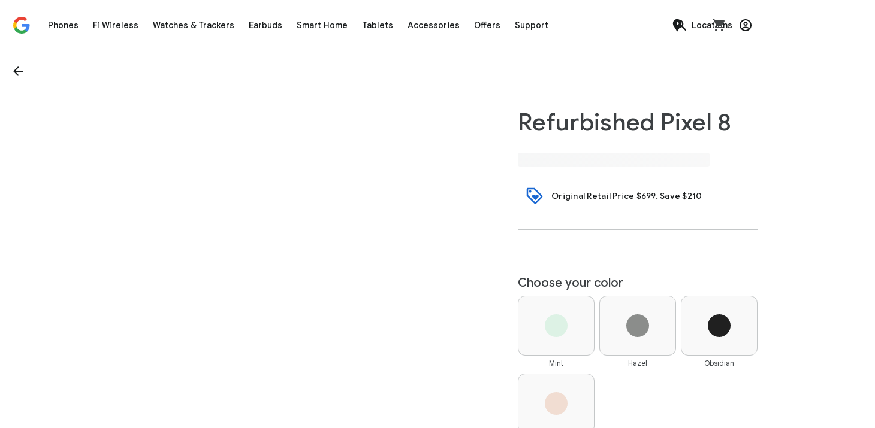

--- FILE ---
content_type: image/svg+xml
request_url: https://storage.googleapis.com/mannequin/blobs/b59087cb-af09-49e0-8d3f-5a494b3d848f.svg
body_size: -61
content:
<svg width="82" height="82" viewBox="0 0 82 82" fill="none" xmlns="http://www.w3.org/2000/svg"><g clip-path="url(#clip0_47_416665)"><path fill="#202020" d="M0 0h82v82H0z"/></g><defs><clipPath id="clip0_47_416665"><path fill="#fff" d="M0 0h82v82H0z"/></clipPath></defs></svg>

--- FILE ---
content_type: image/svg+xml
request_url: https://storage.googleapis.com/mannequin/blobs/70e40dc4-cf12-4d87-998b-a1f62e0d5622.svg
body_size: -436
content:
<svg width="82" height="82" viewBox="0 0 82 82" fill="none" xmlns="http://www.w3.org/2000/svg"><g clip-path="url(#clip0_47_416668)"><path fill="#F1DDD2" d="M0 0h82v82H0z"/></g><defs><clipPath id="clip0_47_416668"><path fill="#fff" d="M0 0h82v82H0z"/></clipPath></defs></svg>

--- FILE ---
content_type: image/svg+xml
request_url: https://storage.googleapis.com/mannequin/blobs/115fbba2-c225-43b6-9ff7-62146964f91e.svg
body_size: 418
content:
<svg width="32" height="32" viewBox="0 0 32 32" fill="none" xmlns="http://www.w3.org/2000/svg"><path d="M19 28.533c-.51.511-1.144.767-1.9.767-.755 0-1.389-.256-1.9-.767L3.467 16.8a2.77 2.77 0 01-.583-.867 2.654 2.654 0 01-.217-1.066V5.333c0-.733.261-1.36.783-1.883a2.568 2.568 0 011.884-.783h9.533c.378 0 .733.072 1.067.216.333.145.622.34.866.584l11.734 11.766c.51.511.766 1.14.766 1.884s-.255 1.372-.766 1.883L19 28.533zm-1.9-1.866l9.534-9.534-11.767-11.8H5.334v9.534l11.766 11.8zm-8.433-16a1.93 1.93 0 001.417-.584c.389-.388.583-.86.583-1.416a1.93 1.93 0 00-.583-1.417 1.929 1.929 0 00-1.417-.583c-.556 0-1.028.194-1.417.583a1.929 1.929 0 00-.583 1.417c0 .555.194 1.028.583 1.416.39.39.861.584 1.417.584zm9.6 11.733L22 18.667c.245-.245.44-.534.584-.867a2.66 2.66 0 00.216-1.067c0-.755-.266-1.4-.8-1.933a2.634 2.634 0 00-1.933-.8c-.422 0-.839.122-1.25.367-.411.244-.906.655-1.483 1.233-.667-.622-1.19-1.044-1.567-1.267A2.273 2.273 0 0014.6 14c-.755 0-1.4.267-1.933.8a2.634 2.634 0 00-.8 1.933c0 .378.072.734.217 1.067.144.333.339.622.583.867L16.4 22.4c.267.267.578.4.934.4.355 0 .666-.133.933-.4z" fill="#1967D2"/></svg>

--- FILE ---
content_type: image/svg+xml
request_url: https://storage.googleapis.com/mannequin/blobs/31f3df5f-a1b4-4848-8411-891cdab58e5c.svg
body_size: -436
content:
<svg width="82" height="82" viewBox="0 0 82 82" fill="none" xmlns="http://www.w3.org/2000/svg"><g clip-path="url(#clip0_19_44)"><path fill="#DDF2E5" d="M0 0h82v82H0z"/></g><defs><clipPath id="clip0_19_44"><path fill="#fff" d="M0 0h82v82H0z"/></clipPath></defs></svg>

--- FILE ---
content_type: image/svg+xml
request_url: https://storage.googleapis.com/mannequin/blobs/a78371b7-faec-449d-b19d-1f2fc52b107d.svg
body_size: -437
content:
<svg width="82" height="82" viewBox="0 0 82 82" fill="none" xmlns="http://www.w3.org/2000/svg"><g clip-path="url(#clip0_47_416618)"><path fill="#8B8D8B" d="M0 0h82v82H0z"/></g><defs><clipPath id="clip0_47_416618"><path fill="#fff" d="M0 0h82v82H0z"/></clipPath></defs></svg>